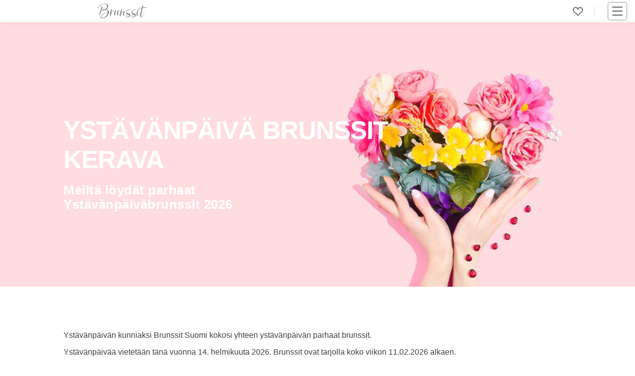

--- FILE ---
content_type: text/html; charset=utf-8
request_url: https://www.brunssit.fi/ystavanpaiva/kerava/
body_size: 5210
content:
<!DOCTYPE html><html lang="fi"><head><meta content="Kerava: Parhaat Ystävänpäivä brunssit, lahjaherkkut ja hyvää ruokaa!" name="description"/><meta content="ystävänpäivä brunssit Kerava" name="keywords"/><meta content="UTF-8" name="charset"/><meta content="width=device-width, initial-scale=1, shrink-to-fit=yes" name="viewport"/><meta content="text/html; charset=UTF-8; IE=edge" http-equiv="X-UA-Compatible"/><meta content="text/html; charset=utf-8" http-equiv="content-type"/><meta content="fi" http-equiv="content-language"/><meta content="fi_FI" property="og:locale"/><meta content="website" property="og:type"/><meta content="Ystävänpäivä 2026 Kerava" property="og:image:alt"/><meta content="image/jpeg" property="og:image:type"/><title>Ystävänpäivä 2026 Kerava</title><meta content="Ystävänpäivä 2026 Kerava" property="og:title"/><meta content="https://www.brunssit.fi/ystavanpaiva/kerava/" property="og:url"/><meta content="Kerava: Parhaat Ystävänpäivä brunssit, lahjaherkkut ja hyvää ruokaa!" property="og:description"/><meta content="https://cdn.ecommaker.com/fs/brn/b-ystavanpaiva0-400.jpg" property="og:image"/><meta content="https://cdn.ecommaker.com/fs/brn/b-ystavanpaiva0-400.jpg" property="og:image:secure_url"/><meta content="400" property="og:image:width"/><meta content="167" property="og:image:height"/><meta content="Brunssit.fi" property="og:site_name"/><meta content="www.brunssit.fi" name="twitter:domain"/><meta content="Ystävänpäivä 2026 Kerava" name="twitter:title"/><meta content="https://www.brunssit.fi/ystavanpaiva/kerava/" name="twitter:url"/><meta content="Kerava: Parhaat Ystävänpäivä brunssit, lahjaherkkut ja hyvää ruokaa!" name="twitter:description"/><meta content="https://cdn.ecommaker.com/fs/brn/b-ystavanpaiva0-400.jpg" name="twitter:image"/><meta content="Ystävänpäivä 2026 Kerava" itemprop="name"/><meta content="https://www.brunssit.fi/ystavanpaiva/kerava/" itemprop="url"/><meta content="Kerava: Parhaat Ystävänpäivä brunssit, lahjaherkkut ja hyvää ruokaa!" itemprop="description"/><meta content="https://cdn.ecommaker.com/fs/brn/b-ystavanpaiva0-400.jpg" itemprop="image"/><meta name="ir-site-verification-token" value="1205760671"/><meta content="f5025fb0dd2271291f3aba3a576c7206" name="verification"/><link href="https://www.brunssit.fi/ystavanpaiva/kerava/" rel="canonical"/><link href="/static/media/icons/brn/favicon.d0a2a1f55c2f.ico" rel="shortcut icon" type="image/png"/><link href="/static/media/icons/brn/favicon-96x96.598af53738db.png" rel="icon" sizes="96x96" type="image/png"/><link href="/static/media/icons/brn/favicon-16x16.67f69dc6e932.png" rel="icon" sizes="16x16" type="image/png"/><link href="/static/media/icons/brn/favicon-32x32.ece927ae0f8a.png" rel="icon" sizes="32x32" type="image/png"/><link href="/media/icons/manifest.json" rel="manifest"/><meta content="#1E1E1E" name="theme-color"/><link href="/static/media/icons/brn/favicon-192x192.279aca04b4df.png" rel="icon" sizes="192x192" type="image/png"/><link href="/static/media/icons/brn/apple-touch-icon-57x57.c12e8e8b787e.png" rel="apple-touch-icon" sizes="57x57"/><link href="/static/media/icons/brn/apple-touch-icon-114x114.b1e13a201036.png" rel="apple-touch-icon" sizes="114x114"/><link href="/static/media/icons/brn/apple-touch-icon-72x72.2cf222216b89.png" rel="apple-touch-icon" sizes="72x72"/><link href="/static/media/icons/brn/apple-touch-icon-144x144.e523013ce5fd.png" rel="apple-touch-icon" sizes="144x144"/><link href="/static/media/icons/brn/apple-touch-icon-60x60.0685fff4367c.png" rel="apple-touch-icon" sizes="60x60"/><link href="/static/media/icons/brn/apple-touch-icon-120x120.628fe4cff9fc.png" rel="apple-touch-icon" sizes="120x120"/><link href="/static/media/icons/brn/apple-touch-icon-76x76.47c276694ed7.png" rel="apple-touch-icon" sizes="76x76"/><link href="/static/media/icons/brn/apple-touch-icon-152x152.e86f2668beeb.png" rel="apple-touch-icon" sizes="152x152"/><link href="/static/media/icons/brn/apple-touch-icon-180x180.9a56cce1cdd8.png" rel="apple-touch-icon" sizes="180x180"/><link href="/static/media/icons/brn/apple-touch-startup-image-1536x2008.0e226762bd2f.png" media="(device-width: 768px) and (device-height: 1024px) and (orientation: portrait) and (-webkit-device-pixel-ratio: 2)" rel="apple-touch-startup-image"/><link href="/static/media/icons/brn/apple-touch-startup-image-1496x2048.d918fb52d458.png" media="(device-width: 768px) and (device-height: 1024px) and (orientation: landscape) and (-webkit-device-pixel-ratio: 2)" rel="apple-touch-startup-image"/><link href="/static/media/icons/brn/apple-touch-startup-image-768x1004.6a613758bc19.png" media="(device-width: 768px) and (device-height: 1024px) and (orientation: portrait) and (-webkit-device-pixel-ratio: 1)" rel="apple-touch-startup-image"/><link href="/static/media/icons/brn/apple-touch-startup-image-748x1024.43dd89e22510.png" media="(device-width: 768px) and (device-height: 1024px) and (orientation: landscape) and (-webkit-device-pixel-ratio: 1)" rel="apple-touch-startup-image"/><link href="/static/media/icons/brn/apple-touch-startup-image-640x1096.30ab28764860.png" media="(device-width: 320px) and (device-height: 568px) and (-webkit-device-pixel-ratio: 2)" rel="apple-touch-startup-image"/><link href="/static/media/icons/brn/apple-touch-startup-image-640x920.4f02c2e6f6c8.png" media="(device-width: 320px) and (device-height: 480px) and (-webkit-device-pixel-ratio: 2)" rel="apple-touch-startup-image"/><link href="/static/media/icons/brn/apple-touch-startup-image-320x460.3722f3d730bb.png" media="(device-width: 320px) and (device-height: 480px) and (-webkit-device-pixel-ratio: 1)" rel="apple-touch-startup-image"/><meta content="#5cb95c" name="msapplication-TileColor"/><meta content="/static/media/icons/brn/mstile-144x144.e523013ce5fd.png" name="msapplication-TileImage"/><link href="/static/css/main_brn.min.338896c53852.css " media="all" rel="stylesheet"/><link as="image" fetchpriority="high" href="https://cdn.ecommaker.com/fs/brn/b-ystavanpaiva0-400.jpg" rel="preload" type="image/jpeg"/><script>
            // var csrf = "r1K3npAGX05gG8GINHLSxahy1cqSho7bRR6pUhDHlczh2GaLWW6UtyPHRqIlylbY";
            var show_pin_gallery = 0;
            var listing_btn_more = 1;
            
                var debug = 0;
            
            
                var project_type = "brn";
            
            
                var project_name = "Brunssit.fi";
            
            
            
                var base_dir = "/static/";
            
            
                var url_r = "https://rec.ecommaker.com/r/";
            
            
                var lang = "fi";
            
            
                var devmob = 0;
            
            
                var devbot = 1;
            
            
            
            
            
            
            
                var currency = "€";
            
            
            
            
            
                var city_list_ajax = 1;
            
            
            
            
            
            
            
            
            
                var js_d = JSON.parse("\u0022/static/js/d.min.cd10cc814580.js\u0022");
            

            
            
            
                var js_subscr = JSON.parse("\u0022/static/js/subscr.min.ff50933c68a9.js\u0022");
            
            

            
            
            
            
            
            
                var round_num = 1;
            
            
            
                var event_slug = "ystavanpaiva";
            
            
                var events_slugs = JSON.parse("[\u0022ystavanpaiva\u0022, \u0022pasiaisbrunssi\u0022, \u0022vappubrunssi\u0022, \u0022aitienpaivabrunssi\u0022, \u0022isanpaivabrunssi\u0022, \u0022joululounas\u002Djoulubrunssi\u0022, \u0022uudenvuoden\u002Dbrunssi\u0022]");
            

            

            
                var timeoutDL = 10;
            
            
                var timeoutQ1 = 100;
            
            
                var timeoutQ2 = 300;
            
            
                var show_magnifier_lightbox = 0;
            
            
                var show_social_share = 1;
            
            
                var show_cookie = 0;
            
            
                var save_cookie = 1;
            
            
                var cookie_consent = 0;
            
            // 
            
                var copyright = 1;
            
            
                var delay_scripts_thirdparties = 1;
            

            
                var js_list0 = JSON.parse("[[\u0022/static/js/deals\u002Dpage.min.dbba73ddb634.js\u0022, 0]]");
            
            
            
            
        </script><script async="" crossorigin="anonymous" src="https://wgt.ecommaker.com/static/js/at.min.js"></script><script async="" data-cookiecategory="analytics" src="https://www.googletagmanager.com/gtag/js?id=G-N2M1W5GMW5" type="text/plain"></script><script data-cookiecategory="analytics" type="text/plain">
                window.dataLayer = window.dataLayer || [];
                function gtag(){dataLayer.push(arguments);}
                gtag('js', new Date());
                gtag('config', 'G-N2M1W5GMW5');
            </script><script data-cookiecategory="analytics" type="text/plain">(function(w,d,s,l,i){w[l]=w[l]||[];w[l].push({'gtm.start':
            new Date().getTime(),event:'gtm.js'});var f=d.getElementsByTagName(s)[0],
            j=d.createElement(s),dl=l!='dataLayer'?'&l='+l:'';j.async=true;j.src=
            'https://www.googletagmanager.com/gtm.js?id='+i+dl;f.parentNode.insertBefore(j,f);
            })(window,document,'script','dataLayer','GTM-NVJXZ3K2');</script><link href="//www.googletagmanager.com" rel="dns-prefetch"/></head><body><div class="site" id="page"><header id="masthead"><div class="fl fl-wrap-const pos-r" style="height: 36px;"><div class="masthead-left fl fl-va" style="top: 50%;transform: translate(0,-50%);"><div class="site-logo"><a href="/" title="Etusivu"><div class="lg lg-f"></div><div class="lg lg-s"></div></a></div><div id="search-city"></div></div><div class="masthead-right fl fl-wrap-const fl-va" style="justify-content: flex-end;"><div class="menu-desk" style="margin-right: 15px;"><ul class="fl fl-wrap ul-n m0"><li class="menu-item m10-lr brr" style="padding-right: 22px;"><div class="fav-top fav-off lk m0" onclick="openFavs();" title="Suosikit"></div><div class="pos-a ztop f-bg-bg f-sh10 f-brr03 f-brw1 f-br-mcl m-6-l p05 d-no" id="menu-fav" style="width: 190px;"><ul class="ul-n m0 p0"></ul></div></li></ul></div><nav id="navbar"><div class="hmb" onclick="nav();"><div class="nav-icon"><div></div></div></div><div class="menu-main-container"><ul class="main-menu sub-menu-hide" id="menu-main"><li class="menu-item menu-item-type-post_type menu-item-object-page"><a href="/">Etusivu</a></li><li class="menu-item menu-item-type-post_type menu-item-object-page"><a href="/blog/">Blogi</a></li><li class="menu-item menu-item-type-post_type menu-item-object-page"><a href="#footer">Ravintoloille</a></li><li class="menu-item menu-item-type-post_type menu-item-object-page"><a href="#footer">Mainostajille</a></li><li class="menu-item menu-item-type-post_type menu-item-object-page"><a href="#footer">Advertise with us</a></li><li class="menu-item menu-item-type-post_type menu-item-object-page"><a href="#footer">Lisää tapahtuma</a></li></ul></div></nav></div></div></header><main role="main"><div class="site-content"><div class="fl fl-wrap"><div class="ol ol-im-h100-mob" style="background-color: var(--mccl);"><img alt="Ystävänpäivä brunssitKerava" class="banr e-fade e-zoom" height="333" src="https://cdn.ecommaker.com/fs/brn/b-ystavanpaiva0-400.jpg" srcset="https://cdn.ecommaker.com/fs/brn/b-ystavanpaiva0-400.jpg 600w, https://cdn.ecommaker.com/fs/brn/b-ystavanpaiva0-800.jpg 1000w, https://cdn.ecommaker.com/fs/brn/b-ystavanpaiva0.jpg 1500w, https://cdn.ecommaker.com/fs/brn/b-ystavanpaiva0-2000.jpg 2000w" width="800"/><div class="ol-t"><div class="e-fade e-zoom"><h1 class="ol-h c-white f-sh-no al m10-t">Ystävänpäivä brunssit<br/>Kerava</h1><p class="ol-p ls05 f-sh-no m0 m10-t p30-r c-white al">Meiltä löydät parhaat<br/>Ystävänpäiväbrunssit 2026</p></div></div></div></div><hr/><div class="w"><div class="fl"><div class="ma mwf"><p class="m0 p10-b">Ystävänpäivän kunniaksi Brunssit Suomi kokosi yhteen ystävänpäivän parhaat brunssit.</p><p class="m0 p10-b">Ystävänpäivää vietetään tänä vuonna 14. helmikuuta 2026. Brunssit ovat tarjolla koko viikon 11.02.2026 alkaen.</p><p class="m0 p10-b">Brunssi on herkullinen ystävänpäivälahja miehelle tai ystävälle, jolla on jo kaikkea on. Keskimäärin Ystävänpäiväbrunssin hinnat alkavat noin 16 eurosta.</p><p class="m0 p10-b">Katso kaikki ystävänpäiväbrunssia tarjoilevat ravintolat ja hemmottele ystäviä ja rakkaita hyvällä ruualla.</p></div></div><hr/><div class="c m10-tb"><div class="wn"><div class="fl"><div class="city-form fl-va"><div class="city-form-select fl m0" id="city-list-event"><div class="im-geo e-swing"></div><p class="m0 p10-lr">kaupunki...</p></div></div><div class="submenu-section"><a class="fs1f b btn btn-sm btn-inv" href="/ystavanpaiva/kerava/" style="line-height: 2em;">Kerava</a></div></div></div></div><hr/><div class="m0 p0 m30-t"><div class="curs-point fl" data-url="/" onclick="btnb(this.getAttribute('data-url'), 0);" title="Brunssit.fi"><div class="ol ol-im-h100-mob f-brrd" style="max-width: 400px;"><div class="ol ol-im-h100-mob" style="background-color: #e2f4fd;"><img alt="Brunssit.fi" class="lzy banr e-fade e-zoom hide" data-src="https://cdn.ecommaker.com/fs/brn/event-offer-270.jpg" data-srcset="https://cdn.ecommaker.com/fs/brn/event-offer-270.jpg 600w, https://cdn.ecommaker.com/fs/brn/event-offer.jpg 1000w" height="333" src="data:image/svg+xml;utf8,&lt;svg xmlns='http://www.w3.org/2000/svg' class='' width='400' height='333' viewBox='0 0 400 333'&gt;&lt;rect style='fill: rgb(230, 238, 255);' width='400' height='333'&gt;&lt;/rect&gt;&lt;/svg&gt;" width="400"/><noscript><img alt="Brunssit.fi" class="banr" height="333" src="https://cdn.ecommaker.com/fs/brn/event-offer-270.jpg" width="400"/></noscript></div><div class="ol-t"></div></div></div></div><hr/></div><hr/><div id="subscr"></div><hr/><div class="m30-tb"><div id="breadcrumbs"><div class="fl"><a href="/">Etusivu</a><p class="m0 p10-lr">&gt;</p><a href="/ystavanpaiva/">Ystävänpäiväbrunssit</a><p class="m0 p10-lr">&gt;</p><a href="/ystavanpaiva/kerava/">Kerava</a></div></div></div><div class="w"><div id="deals"></div></div></div></main><footer role="contentinfo"><div class="ft" id="footer"><div class="ma ft-min"><ul class="ul-n p10-tb p30-lr"><li class="ma p10"><p class="u b">Info</p><p class="m0 m10-t" style="max-width: 210px;">Brunssit.fi on Suomen suurin sivusto, joka kerää parhaat brunssit ja brunssipaikat.</p></li><li class="ma p10"><p class="u b">Suosittuja hakuja</p><ul class="ul-n m0 m10-t"><li><a href="/helsinki/" title="Brunssi Helsinki">Brunssi Helsinki</a></li><li><a href="/tampere/" title="Brunssi Tampere">Brunssi Tampere</a></li><li><a href="/turku/" title="Brunssi Turku">Brunssi Turku</a></li><li><a href="/oulu/" title="Brunssit Oulu">Brunssit Oulu</a></li></ul></li><li class="ma p10"><p class="u b">Erikoisbrunssit</p><ul class="ul-n m0 m10-t"><li><a href="/joululounas-joulubrunssi/" title="Joulu">Joulu 2026</a></li><li><a href="/uudenvuoden-brunssi/" title="Uusivuosi">Uusivuosi 2026/2027</a></li><li><a href="/ystavanpaiva/" title="Ystävänpäivä">Ystävänpäivä</a></li><li><a href="/pasiaisbrunssi/" title="Pääsiäisbrunssit">Pääsiäisbrunssit</a></li><li><a href="/vappubrunssi/" title="Vappubrunssit">Vappubrunssit</a></li><li><a href="/aitienpaivabrunssi/" title="Äitienpäiväbrunssit">Äitienpäiväbrunssit</a></li><li><a href="/isanpaivabrunssi/" title="Isänpäiväbrunssit">Isänpäiväbrunssit</a></li></ul></li><li class="ma p10"><p class="u b">Ravintoloille</p><ul class="ul-n m0 m10-t"><li><a href="https://contact.brunssit.fi/contact-us-restaurant/" rel="nofollow" target="_blank" title="Rekisteröi ravintola">Liity jäseneksi</a></li><li><a href="https://contact.brunssit.fi/mainosta-erikoisbrunssi/" rel="nofollow" target="_blank" title="Lisää tapahtuma">Lisää tapahtuma</a></li></ul></li><li class="ma p10"><p class="u b">Muut</p><ul class="ul-n m0 m10-t"><li><a href="/blog/" title="Blogi">Blogi</a></li><li><a href="/blog/suomen-paras-brunssi/" title="Blog: Suomen Paras Brunssi 2026">Suomen Paras Brunssi 2026</a></li><li><a href="/blog/helsingin-paras-brunssi/" title="Blog: Helsingin Paras Brunssi 2026">Helsingin Paras Brunssi 2026</a></li><li><a href="https://contact.brunssit.fi/contact-us-advertise/" rel="nofollow" target="_blank" title="Mainosta">Mainosta</a></li><li><a href="https://contact.brunssit.fi/contact-us-advertise/en/" rel="nofollow" target="_blank" title="Advertise with us">Advertise with us</a></li><li><a href="/places/" title="Kaikki lounaat">Kaikki brunssit</a></li><li><p class="fs1 i m0 m10-t" style="max-width: 210px;padding-left: 5px;">Saattaa sisältää mainoslinkkejä, jotka on merkitty *-merkillä.</p></li></ul></li></ul></div></div><div class="ft-n"><div class="fl fl-wrap c"><div class="cr"><p>© 2026 Brunssit.fi. Kaikki oikeudet pidätetään.</p></div><ul><li class="widget_text widget widget_custom_html" id="custom_html-3"><div class="textwidget custom-html-widget"><ul class="fl fl-wrap"><li><a href="/terms-and-conditions/" title="Käyttöehdot">Käyttöehdot</a></li><li><a href="/privacy-policy/" title="Tietosuojaseloste">Tietosuojaseloste</a></li><li><a href="/disclaimer/" id="disclaimer" title="Vastuuvapauslauseke">Vastuuvapauslauseke</a></li></ul></div></li></ul><div class="sc"><ul><li class="widget_text widget widget_custom_html" id="custom_html-2"><div class="textwidget custom-html-widget"></div></li></ul></div><div class="tgl"><input id="tgl" name="tgl-theme" type="checkbox"/><label class="tgl-l" for="tgl" style="text-indent: 0;" title="Light/Dark Mode"><p class="no-us" style="position: absolute;bottom: 0;right: 30px;width: 23px;height: 23px;">🌜</p><p class="no-us" style="position: absolute;bottom: 0;right: 2px;width: 23px;height: 23px;">🌞</p></label></div></div></div></footer><div id="ftfx"><div class="fx fx-b fx-lr fx-a" id="ftfxb" style="z-index: 10000000000;"><div class="p10-tb f-bg-bg fx-sh d-no" id="coo"><div class="w fl fl-wrap"><p class="ma-f fs08f">Brunssit.fi käyttää evästeitä. Kun vierailet brunssit.fi:ssä, evästeitä tallentuu tietokoneellesi. Evästeitä käytetään tarjotaksemme sinulle paremman käyttäjäkokemuksen. <a class="fs08f" href="/privacy-policy/" rel="nofollow">Lisätietoja evästeistä.</a></p><form class="m0 p0 m30-lr f-bg-bg f-br-bg" method="post" onsubmit="cooA(); saveCookie(true); return false;"><input name="csrfmiddlewaretoken" type="hidden" value="VPMjgnovbiMEo3IqtA6groCJ4ydhYgGvlF8FNfrwzugFKBctCPrinMaSUMvKfdKi"/><button class="btn-sq m0" name="subscr" type="submit">Hyväksy</button></form></div></div></div></div><div id="citylist"></div><div id="citylistevent"></div></div><script src="/static/js/d_fi.min.11046dcfdbbf.js"></script><script src="/static/js/main.min.e5261426e59c.js"></script></body></html>

--- FILE ---
content_type: text/html; charset=utf-8
request_url: https://www.brunssit.fi/ajax/?action=rq&f=cf&brinf=0,Linux%20x86_64,en-US@posix,1280,720,Mozilla,Netscape,Gecko,false,-,-
body_size: 55
content:
{"cf": "kCNj6f7Wua3YbmgotzSZDeg1licOOqSWhDqoNpVDhFCitzyzkEXfHUvb33GlkF8k"}

--- FILE ---
content_type: text/javascript; charset="utf-8"
request_url: https://www.brunssit.fi/static/js/main.min.e5261426e59c.js
body_size: 6014
content:
function rounder(x,y){return Math.round(x*Math.pow(10,y))/Math.pow(10,y)}var un="undefined",COO,jbotShowFromTop=!1;if(typeof funcD==un)var funcD={};if(typeof timeoutDL==un)var timeoutDL=2e3;if(typeof timeoutQ1==un)var timeoutQ1=1e3;if(typeof timeoutQ2==un)var timeoutQ2=5e3;function bxShow(){}function dC(t){return document.createElement(t)}function dCNS(t,e){return document.createElementNS(t,e)}function dQ(t){return document.querySelectorAll(t)}function dQs(t){return document.querySelector(t)}if(void 0===String.prototype.trim&&(String.prototype.trim=function(){return String(this).replace(/^\s+|\s+$/g,"")}),typeof url_r==un)var url_r="https://rec.ecommaker.com/";class s_ajax_class{constructor(){this.ajaxurl="/ajax/",this.ajaxurl_r=url_r}}if(typeof s_ajax_obj==un)var s_ajax_obj=new s_ajax_class;function setRequest(o,callback,url_ajax=null){url_ajax="rec"===url_ajax?s_ajax_obj.ajaxurl_r:s_ajax_obj.ajaxurl;var xhr=new XMLHttpRequest;xhr.onreadystatechange=function(){if(xhr.readyState===XMLHttpRequest.DONE){const status=xhr.status;if((0===status||status>=200&&status<400)&&xhr.responseText){var t=JSON.parse(xhr.responseText);typeof callback==un?procResp(o[1],t):callback(t)}}},xhr.onerror=function(){console.log("Network Error - website may not work")};var urlPost=url_ajax+"?action=rq&f="+o[2];xhr.open(o[0],urlPost,!0);var csrftoken=getCookie("csrftoken",0);xhr.setRequestHeader("X-CSRFToken",csrftoken);var formData=new FormData;if("POST"==o[0]&&typeof o[4]!=un&&o[4]&&formData.append("form_data",JSON.stringify(o[4])),typeof o[3]!=un){for(var files=o[3],file,i=0;i<files.length;i++)file=files[i],formData.append("files",file,file.name);xhr.upload.addEventListener("progress",(function(e){if("function"==typeof showProgressBar){var p=parseInt(e.loaded/e.total*100,0);showProgressBar(p)}})),xhr.upload.addEventListener("load",(function(e){typeof callback==un&&procResp(o[1],[!0,""])}))}try{"POST"==o[0]?xhr.send(formData):xhr.send()}catch(err){console.log("Request failed - probably because of private mode...")}}function procResp(k,p){if(k in funcD){var s=funcD[k];const f=()=>eval(s);f(p)}}function isEmpty(obj){return 0===Object.keys(obj).length}function setCookie(name,value,days=null){var val=JSON.stringify(value),d=new Date;days?d.setTime(d.getTime()+864e5*days):d.setTime(d.getTime()+63072e6),document.cookie=name+"="+val+";path=/;expires="+d.toGMTString()+"; SameSite=Lax;"}function getCookie(name,parse){var v=null;if(document.cookie&&""!==document.cookie){for(var cookies=document.cookie.split(";"),i=0;i<cookies.length;i++){var cookie=cookies[i].trim();if(cookie.substring(0,name.length+1)===name+"="){v=decodeURIComponent(cookie.substring(name.length+1));break}}parse&&v&&(v=JSON.parse(v))}return v}function delCookie(name){setCookie(name,"",-1)}function setLS(name,value,days=null){if(typeof localStorage!=un){var val=JSON.stringify(value);localStorage.setItem(name,val)}else setCookie(name,value,days)}function getLS(name,parse){if(typeof localStorage!=un){var v=localStorage.getItem(name);return parse&&(v=JSON.parse(v)),v}return getCookie(name,parse)}function delLS(name){typeof localStorage!=un?localStorage.removeItem(name):setCookie(name,"",-1)}var mainMenuSticky_mobile=!1,menuIcon=!1;function nav_init(){var x=dQs("#menu-main");x&&x.classList.add("sub-menu-hide")}function nav(){var x=dQs("#menu-main");x&&(x.classList.contains("sub-menu-hide")?x.classList.remove("sub-menu-hide"):x.classList.add("sub-menu-hide"))}function addClassList(c,a){for(var l=a.split(" "),i=0;i<l.length;i++)c.add(l[i]);return c}function setDly(){setTimeout((function(){dly(),setTimeout((function(){dlyTO()}),0)}),0)}function dly(){for(var im=dQ(".dly"),i=0;i<im.length;i++)imReOrd(im[i],"dly")}function dlyTO(){for(var im=dQ(".dly"),i=0;i<im.length;i++){var tg=im[i];tg.classList.contains("dly")&&tg.classList.remove("dly"),imTO(tg)}}function imRmDots(im){var dots=im.querySelectorAll(".dots");if(dots)for(var i=0;i<dots.length;i++)dots[i].parentNode.removeChild(dots[i])}if(typeof initResize==un){const initResize=()=>{}}function imReOrd(tg,t){var tgn=tg.tagName,src;if("IMG"==tgn)(src=tg.getAttribute("data-src"))&&tg.setAttribute("src",src),(src=tg.getAttribute("data-srcset"))&&tg.setAttribute("srcset",src);else if("VIDEO"==tgn){var ptag=tg.getElementsByTagName("source");if(ptag)for(var j=0;j<ptag.length;j++){var src;(src=ptag[j].getAttribute("data-src"))&&ptag[j].setAttribute("src",src)}}else if("DIV"==tgn||"SPAN"==tgn){var cls=tg.getAttribute("data-cls");if(cls&&(tg.classList=addClassList(tg.classList,cls)),tg.classList.contains("im-cmp")){ptag=tg.getElementsByTagName("img");for(var j=0;j<ptag.length;j++){var src;(src=ptag[j].getAttribute("data-src"))&&ptag[j].setAttribute("src",src)}setTimeout((function(){initResize()}),1e3)}}return tg.classList.contains("d-no")&&tg.classList.remove("d-no"),tg.classList.contains("lzy")&&tg.classList.remove("lzy"),imRmDots(tg.parentNode),"lzy"==t&&setTimeout((function(){imTO(tg)}),500),tg}function imTO(tg){tg.classList.contains("hide")&&tg.classList.remove("hide"),tg.classList.contains("show")||tg.classList.add("show")}function trans(){document.documentElement.classList.add("transition"),window.setTimeout(()=>{document.documentElement.classList.remove("transition")},1e3)}var tgl_chbx=dQs("input[id=tgl]");if(tgl_chbx){tgl_chbx.addEventListener("change",(function(){this.checked?(trans(),document.documentElement.setAttribute("data-theme","dark"),document.body.classList.add("c_darkmode")):(trans(),document.documentElement.setAttribute("data-theme","light"),document.body.classList.remove("c_darkmode")),setLS("s-theme",this.checked,30)}));var tgl_chbx_cookie=getLS("s-theme",1);!0===tgl_chbx_cookie||!1===tgl_chbx_cookie?(!0===tgl_chbx_cookie&&(tgl_chbx.checked=1),!1===tgl_chbx_cookie&&(tgl_chbx.checked=0),tgl_chbx.checked?(document.documentElement.setAttribute("data-theme","dark"),document.body.classList.add("c_darkmode")):(document.documentElement.setAttribute("data-theme","light"),document.body.classList.remove("c_darkmode")),trans()):window.matchMedia&&window.matchMedia("(prefers-color-scheme: dark)").matches?(tgl_chbx.checked=1,document.body.classList.add("c_darkmode")):(tgl_chbx.checked=0,document.body.classList.remove("c_darkmode"))}function tgl_check(e){var ei=e.querySelector("input");1==ei.checked?ei.checked=0:ei.checked=1}function getWPVer(){var t=dQs("[name='generator']");return t?t.content.replace("WordPress ",""):""}function mkCSS(url,id,hd,uPL,wpV){var t=dC("link"),v=wpV?"?ver="+wpV:"";t.rel="stylesheet",t.id=id,t.href=window.location.origin+uPL+url+v,t.media="all",hd.appendChild(t)}function mkJS(url,bd,uPL,wpV){var t=dC("script"),v=wpV?"?ver="+wpV:"";t.src=window.location.origin+uPL+url+v,bd.appendChild(t)}function mkJSoutside(url,bd,crOrig){var t=dC("script");t.src=url,t.setAttribute("crossorigin",crOrig),bd.appendChild(t)}function delayLoader(){var wpV=getWPVer(),uPL="",uTH="",hd=dQs("head"),bd=dQs("body"),subscr,contact;function q1(){try{var e,e,n,nl;if(typeof js_d!=un&&mkJS(js_d,bd,"",wpV),typeof js_list0!=un)for(var i in js_list0)e=js_list0[i],setTimeout((function(e){mkJS(e,bd,"",wpV)}),e[1],e[0]);if(typeof css_list0!=un)for(var i in css_list0)e=css_list0[i],setTimeout((function(e){n=e.split("/"),mkCSS(e,nl=(nl=n[n.length-1]).replace(/[.]/g,"_"),hd,"",wpV)}),e[1],e[0])}catch{setTimeout((function(){q1()}),5e3)}}function q2(){try{var e,e,n,nl;if(dQs(".lb-box")&&(typeof js_lb_box!=un&&mkJS(js_lb_box,bd,"",wpV),typeof css_lb_box!=un&&mkCSS(css_lb_box,"id",hd,"",wpV)),typeof js_list1!=un)for(var i in js_list1)e=js_list1[i],setTimeout((function(e){mkJS(e,bd,"",wpV)}),e[1],e[0]);if(typeof css_list1!=un)for(var i in css_list1)e=css_list1[i],setTimeout((function(e){n=e.split("/"),mkCSS(e,nl=(nl=n[n.length-1]).replace(/[.]/g,"_"),hd,"",wpV)}),e[1],e[0])}catch{setTimeout((function(){q2()}),5e3)}}dQs("#subscr")&&typeof js_subscr!=un&&mkJS(js_subscr,bd,"",wpV),dQs("#contact")&&typeof js_contact!=un&&mkJS(js_contact,bd,"",wpV),setTimeout((function(){q1()}),timeoutQ1),setTimeout((function(){q2()}),timeoutQ2)}function strTitle(t){return t.charAt(0).toUpperCase()+t.slice(1)}var rndNum=[];function showCompOnMapPop(){}function showFavCity(){}if(typeof city_list_ajax==un)var city_list_ajax;if(typeof curCity==un)var curCity;if(typeof curCityUrl==un)var curCityUrl;function setTopMenuCityList(){if(typeof curCityUrl!=un)if(city_list_ajax){var formCity;(formCity=dQs("#city-list-top")).innerHTML="";var p=dC("p");p.setAttribute("class","m0 m10-lr p10-lr"),p.innerText=curCity,formCity.appendChild(p)}else{var formCity;(formCity=dQs(".city-form-select select")).value=curCityUrl;for(var s=formCity.querySelectorAll("option[value='"+curCityUrl+"']"),i=0;i<s.length;i++)s[i].addEventListener("click",(function(){location.assign(curCityUrl)}),!1)}}function getImNum(){if("number"==typeof imdef_maxnum){if(0==rndNum.length)for(var i=0;i<imdef_maxnum;i++)rndNum.push(i);return rndNum.pop()}}function dotsGet(c){var td,sg,cr;return(td=dC("div")).setAttribute("class","c"),(cr=dC("circle")).setAttribute("cx",10),cr.setAttribute("cy",10),cr.setAttribute("r",9),(sg=dC("svg")).setAttribute("width","20"),sg.setAttribute("height","20"),sg.setAttribute("class","svg-icon infty0"),c&&sg.setAttribute("style","fill: "+c+";"),sg.appendChild(cr),td.appendChild(sg),(cr=dC("circle")).setAttribute("cx",10),cr.setAttribute("cy",10),cr.setAttribute("r",9),(sg=dC("svg")).setAttribute("width","20"),sg.setAttribute("height","20"),sg.setAttribute("class","svg-icon infty1"),c&&sg.setAttribute("style","fill: "+c+";"),sg.appendChild(cr),td.appendChild(sg),(cr=dC("circle")).setAttribute("cx",10),cr.setAttribute("cy",10),cr.setAttribute("r",9),(sg=dC("svg")).setAttribute("width","20"),sg.setAttribute("height","20"),sg.setAttribute("class","svg-icon infty2"),c&&sg.setAttribute("style","fill: "+c+";"),sg.appendChild(cr),td.appendChild(sg),td}setTopMenuCityList();var favD=getLS("s-favs",{});favD||(favD={});var tmSvgHrt=dQs(".menu-desk div.fav-top"),flSvgHrt=dQs(".fav-sch"),tsmFavs=dQs("#menu-fav"),tsmFavsUl=dQs("#menu-fav ul"),filterFavSet=0,city_cl,city_pl,city_event_cl,city_event_pl,city_tn;function addFavToMenus(){if(typeof txtDict!=un){var ms,cid,v;if(ms=dQ(".mi"))for(var i=0;i<ms.length;i++)corrMenuFav(cid=(v=ms[i]).getAttribute("data-cid"));if((ms=dQs("#comp-data div.fav-comp"))&&((cid=ms.getAttribute("data-cid"))in favD?(fillFav(ms),ms.parentElement.setAttribute("title",strTitle(txtDict.remove_fr_favorites))):(purgeFav(ms),ms.parentElement.setAttribute("title",strTitle(txtDict.add_to_favorites)))),ms=dQ("#menu-fav li p[class*='lk']"))for(var i=0;i<ms.length;i++)(v=ms[i]).setAttribute("title",strTitle(txtDict.remove_fr_favorites))}else setTimeout(addFavToMenus,500)}if(typeof compD==un)var compD={};function prepFavData(cid){var v=compD[cid],d={};return v&&(d.name=v.name,d.cityurl=v.cityurl,d.url=v.url_loc),d}function clickFav(v){if(v){var cid=v.getAttribute("data-cid"),cdata;if(cid&&compD){if(cid in favD)v.setAttribute("title",strTitle(txtDict.add_to_favorites)),removeFav(cid),purgeFav(v),unsetTopMenuIcon();else{if(v.setAttribute("title",strTitle(txtDict.remove_fr_favorites)),fillFav(v),!(cdata=prepFavData(cid)))return;favD[cid]=cdata,setLS("s-favs",favD),setTopMenuIcon()}makeFavsMenu()}}}function removeFav(cid){cid&&cid in favD&&(delete favD[cid],isEmpty(favD)?setLS("s-favs",{}):setLS("s-favs",favD))}function fillFav(e){e.classList.remove("fav-off"),e.classList.add("fav-on")}function purgeFav(e){e.classList.add("fav-off"),e.classList.remove("fav-on")}function setTopMenuIcon(){tmSvgHrt&&(isFavsEmpty(favD)||(tmSvgHrt.classList.remove("fav-off"),tmSvgHrt.classList.add("fav-on")))}function unsetTopMenuIcon(){tmSvgHrt&&isFavsEmpty(favD)&&(tmSvgHrt.classList.add("fav-off"),tmSvgHrt.classList.remove("fav-on"))}function setFilterMenuIcon(){flSvgHrt&&!isEmpty(favD)&&(isFavsEmpty(favD)||(flSvgHrt.classList.remove("fav-off"),flSvgHrt.classList.add("fav-on")))}function unsetFilterMenuIcon(){flSvgHrt&&(isFavsEmpty(favD)||(flSvgHrt.classList.add("fav-off"),flSvgHrt.classList.remove("fav-on")))}if(typeof filterFav==un){const filterFav=()=>{}}function openFavs0(){isFavsEmpty(favD)||(window.location.pathname==curCityUrl?filterFav():(setLS("s-fav-onload",1),window.location.assign(curCityUrl)))}function openFavs(v){tsmFavs.classList.contains("d-no")?tsmFavs.classList.remove("d-no"):tsmFavs.classList.add("d-no")}function makeFavsMenu(){if(tsmFavsUl){var v,cid,li,a,p;tsmFavsUl.innerHTML="";var li0=dC("li");li0.className="fl fl-wrap-const";var a0=dC("a");a0.className="a-n fs1f f-of",a0.style="max-width: 155px; margin-top: 2px;",a0.href="",a0.innerText="";var p0=dC("p");if(p0.className="m0 m10-l",p0.innerText="x",isFavsEmpty(favD))(li=li0.cloneNode()).innerText="-",tsmFavsUl.appendChild(li);else{var favName={};for(var fcid in favD)(v=favD[fcid]).cityurl==curCityUrl&&(favName[v.name]=[fcid,v]);var keys=Object.keys(favName);keys.sort(),keys.length>8&&(tsmFavsUl.style="max-height: 300px; overflow-y: scroll;");for(var i=0;i<keys.length;i++){var key,vN=favName[keys[i]];cid=vN[0],v=vN[1],(li=li0.cloneNode()).className="fl fl-wrap-const m10-tb",(a=a0.cloneNode()).class="a-n f-of",a.style="width: 155px; margin-top: 2px;",a.href=v.url,a.target="_blank",a.innerText=v.name,a.setAttribute("data-cid",cid),a.addEventListener("mouseover",showFavCity,!1),li.appendChild(a),(p=p0.cloneNode()).className="lk a-n m0",p.innerText="x",p.title="remove",p.setAttribute("data-cid",cid),p.addEventListener("click",e=>{removeFavsMenu(e.target.getAttribute("data-cid"))}),li.appendChild(p),tsmFavsUl.appendChild(li)}}}}function removeFavsMenu(cid){corrCompFav(),removeFav(cid),unsetTopMenuIcon(),makeFavsMenu(),corrMenuFav(cid)}function corrMenuFav(cid){var v=dQs("div[class='mi'][data-cid='"+cid+"'] div[class*='miifh']");v&&(cid in favD?(fillFav(v),v.setAttribute("title",strTitle(txtDict.remove_fr_favorites))):(purgeFav(v),v.setAttribute("title",strTitle(txtDict.add_to_favorites))))}function corrCompFav(){var v=dQs("#comp-data div.fav-comp");v&&clickFav(v)}function openListFavs(v){var l=v.target.parentElement.querySelectorAll("#menu-fav ul li").length;v&&tsmFavs&&l&&tsmFavs.classList.remove("d-no")}function closeListFavs(v){v&&tsmFavs&&tsmFavs.classList.add("d-no")}function initFavs(){setTimeout(addFavToMenus,1e3),setTopMenuIcon(),unsetTopMenuIcon(),makeFavsMenu()}function isFavsEmpty(favD){if(isEmpty(favD)||typeof curCityUrl==un)return!0;for(var cid in favD){var v;if(favD[cid].cityurl==curCityUrl)return!1}return!0}function initAdds(){dQs("#city-list-all")&&setRequest(["GET","ib","ib"],resInitAdds)}function resInitAdds(e){if(-1!=e){var ci=e.ci;if(Object.keys(ci).length>0)if(drawCityTop(ci),"/"==window.location.pathname)var a=1;else setTopMenuCityList()}}function drawCityTop(cl){var e,o,u,og=dQs("#city-list-all");if(og)for(var l in cl)for(var c in cl[l])e=cl[l][c],o=dC("option"),u=e.url,typeof event_slug!=un&&(u="/"+event_slug+u),o.value=u,o.innerHTML=e.name,og.appendChild(o)}function initCitytop(){var c=getLS("s-citytopmenu",1);if(c){var e=dQs(".city-form-select select");if(e&&"0"!=e.getAttribute("data-recent"))if(typeof txtDict!=un){var og,op;for(var ci in og=e.querySelectorAll("optgroup")[0],c)fixCitytop(ci)||((op=dC("option")).innerText=c[ci],op.value=ci,og.appendChild(op));setTopMenuCityList()}else setTimeout(initCitytop,500)}}function fixCitytop(e){var r;r=typeof events_slugs!=un&&events_slugs.length?events_slugs:["joululounas","uudenvuoden-lounas","ystavanpaiva","pasiaislounas","vappulounas","aitienpaivalounas","isanpaivalounas","joululounas-joulubrunssi","uudenvuoden-brunssi","ystavanpaiva","pasiaisbrunssi","vappubrunssi","aitienpaivabrunssi","isanpaivabrunssi","julbord","nyar","alla-hjartans-dag","pask","mors-dag-brunch","valborg","midsommarbrunch","nationaldagen","fars-dag-brunch"];var ul,u=e.split("/")[1];if(-1==r.indexOf(u))return 0;var c=getLS("s-citytopmenu",1);return delete c[e],setLS("s-citytopmenu",c),1}function chCityTop(e){var o=e.options[e.selectedIndex],ov=o.value,c=getLS("s-citytopmenu",1);c||(c={}),!c||ov in c||(c[ov]=o.innerText,setLS("s-citytopmenu",c)),location.assign(ov)}function chCityTopAjax(e){var ov=e[0],o=e[1],c=getLS("s-citytopmenu",1);c||(c={}),!c||ov in c||(c[ov]=o,setLS("s-citytopmenu",c)),location.assign(ov)}function cityListTopEventsAdd(){var fs=dQs("#city-list-top");fs?fs.addEventListener("click",getCityListFormPage):(fs=dQs("#city-list-event"))&&fs.addEventListener("click",getCityListFormEvent)}function getCityListFormPage(){getCityListForm("page")}function getCityListFormEvent(){getCityListForm("event")}initFavs(),setTimeout((function(){initAdds()}),3e3),typeof city_list_ajax!=un&&city_list_ajax?cityListTopEventsAdd():initCitytop();var city_filter="";function getCityListForm(e){if(city_cl){var p=-1;"page"===e?p={cl:city_cl,pl:city_pl,t:e}:"event"===e&&(p={cl:city_event_cl,pl:city_event_pl,t:e}),respCityListForm(p)}else typeof event_slug!=un&&event_slug?setRequest(["GET","cl","cl&t="+e+"&es="+event_slug],respCityListForm):setRequest(["GET","cl","cl&t="+e],respCityListForm)}function respCityListForm(p){if(-1!=p){window.scrollTo({top:0,behavior:"smooth"});var cl=p.cl,pl=p.pl,t=p.t;city_tn="citylist","page"===t?(city_tn="citylist",city_cl||(city_cl=cl),city_pl||(city_pl=pl)):"event"===t&&(city_tn="citylistevent",city_event_cl||(city_event_cl=cl),city_event_pl||(city_event_pl=pl)),(city_cl||city_event_pl)&&(cityListFormBase(t),cityListFormDraw(t))}}function cityListFormBase(t){var fs=dQs("#"+city_tn),d0,d1,d2,d3,d5,h2,h3,h3e,sp,inp;fs&&(fs.innerHTML="",(d0=dC("div")).setAttribute("class","popup pos-a"),d0.setAttribute("style","top: 0px;"),(d1=dC("div")).setAttribute("class","bx p10 ma m30-t"),d1.setAttribute("style","max-width: 800px;"),(d2=dC("div")).setAttribute("class","wn c ma"),(d3=dC("div")).setAttribute("class","ar m10-r"),(sp=dC("span")).setAttribute("class","btn btn-sm btn-sq btn-inv m0 p10"),sp.innerText="x",sp.addEventListener("click",()=>{dQs("#"+city_tn).innerHTML=""}),d3.appendChild(sp),d2.appendChild(d3),(h2=dC("h2")).setAttribute("class","m10-t m30-b"),h2.innerText=txtDict.city_list_title,d2.appendChild(h2),(h3=dC("h3")).setAttribute("class","fs1 c m30-t"),(d3=dC("div")).setAttribute("class","gr ma"),d3.setAttribute("style","max-width: 300px;"),(h3e=h3.cloneNode(!0)).innerText=txtDict.city_list_search,d3.appendChild(h3e),(inp=dC("input")).setAttribute("id","citylist-input"),inp.setAttribute("tabindex",1),inp.setAttribute("class","m0 m10-b al"),inp.setAttribute("data-page",t),inp.addEventListener("input",(function(e){city_filter=e.target.value,cityListFormDraw(e.target.getAttribute("data-page"))})),d3.appendChild(inp),d2.appendChild(d3),(d3=dC("div")).setAttribute("id","citylist-btn"),d3.setAttribute("class","gr ma"),d3.setAttribute("style","max-width: 300px;"),d2.appendChild(d3),d1.appendChild(d2),d0.appendChild(d1),fs.appendChild(d0),(d5=dC("div")).setAttribute("class","bg-mute"),fs.appendChild(d5),(inp=dQs("#citylist-input")).focus(),document.onkeydown=function(e){var evt=e||window.event,isEscape=!1,f;(isEscape="key"in evt?"Escape"===evt.key||"Esc"===evt.key:27===evt.keyCode)&&(dQs("#"+city_tn).innerHTML="",city_filter="",document.onkeydown=null)})}function cityListFormDraw(e){var d3=dQs("#citylist-btn");if(d3){var rl,pl,cl,d4,d5,h3,h3e,sp,l,c,ti;if("page"===e)rl=getLS("s-citytopmenu",1),pl=city_pl,cl=city_cl;else{if("event"!==e)return;pl=city_event_pl,cl=city_event_cl}if(d3.innerHTML="",ti=2,(h3=dC("h3")).setAttribute("class","fs1 c m30-t"),(d4=dC("div")).setAttribute("class","btn-simple m0 m10-b al p10"),rl&&!city_filter)for(var r in(h3e=h3.cloneNode(!0)).innerText=txtDict.city_list_recent,d3.appendChild(h3e),rl)(d5=d4.cloneNode(!0)).setAttribute("tabindex",ti++),d5.setAttribute("data-url",r),["click","keypress"].forEach(event=>d5.addEventListener(event,cityListEventRecent)),(sp=dC("span")).innerText=rl[r],sp.setAttribute("class","b"),d5.appendChild(sp),d3.appendChild(d5);if(pl&&!city_filter){if((h3e=h3.cloneNode(!0)).innerText=txtDict.popular,d3.appendChild(h3e),debug||window.location.hostname.includes("ecommaker.com")){var nfound=0,nfound_url=null,nfound_name=null;for(var r in cl){l=cl[r];for(var i=0;i<l.length;i++){if(c=l[i],nfound){nfound_url=c.url,nfound_name=c.name;break}window.location.pathname===c.url&&(nfound=1)}if(nfound_url)break}nfound_url&&((d5=d4.cloneNode(!0)).setAttribute("tabindex",ti++),d5.setAttribute("data-url",nfound_url),d5.setAttribute("data-name",nfound_name),["click","keypress"].forEach(event=>d5.addEventListener(event,cityListEventOther)),(sp=dC("span")).innerText=nfound_name,sp.setAttribute("class","b"),d5.appendChild(sp),d3.appendChild(d5))}for(var r in pl)(d5=d4.cloneNode(!0)).setAttribute("tabindex",ti++),d5.setAttribute("data-url",pl[r]),d5.setAttribute("data-name",r),["click","keypress"].forEach(event=>d5.addEventListener(event,cityListEventOther)),(sp=dC("span")).innerText=r,sp.setAttribute("class","b"),d5.appendChild(sp),d3.appendChild(d5)}for(var r in(h3e=h3.cloneNode(!0)).innerText=txtDict.city_list_all,d3.appendChild(h3e),cl){l=cl[r];for(var i=0;i<l.length;i++)c=l[i],city_filter&&-1==c.name.toLowerCase().indexOf(city_filter.toLowerCase())||((d5=d4.cloneNode(!0)).setAttribute("tabindex",ti++),d5.setAttribute("data-url",c.url),d5.setAttribute("data-name",c.name),["click","keypress"].forEach(event=>d5.addEventListener(event,cityListEventOther)),(sp=dC("span")).innerText=c.name,sp.setAttribute("class","b"),d5.appendChild(sp),c.name.toLowerCase()===city_filter.toLowerCase().trim()?(d3.insertBefore(d5,d3.firstChild),d5.setAttribute("tabindex",1)):d3.appendChild(d5))}}}if(typeof btnl==un){const btnl=(a,b)=>{}}function cityListEventRecent(e){var url=e.target.getAttribute("data-url");url||(url=e.target.parentElement.getAttribute("data-url")),btnl(url,0)}function cityListEventOther(e){var url=e.target.getAttribute("data-url"),name=e.target.getAttribute("data-name");url&&name||(url=e.target.parentElement.getAttribute("data-url"),name=e.target.parentElement.getAttribute("data-name")),chCityTopAjax([url,name])}if(typeof lzy==un){const lzy=()=>{}}function showCompMapPrev(e){var t;e.querySelector("img").classList.remove("d-no"),lzy()}function showCompMapPrevClose(e){var t;e.querySelector("img").classList.add("d-no")}function scripts_init(){typeof delay_scripts_thirdparties!=un&&delay_scripts_thirdparties&&(document.addEventListener("scroll",initSriptsEvent),document.addEventListener("mousemove",initSriptsEvent),document.addEventListener("touchstart",initSriptsEvent),setTimeout(initSripts,8e3))}function initSriptsEvent(e){e.currentTarget.removeEventListener(e.type,initSriptsEvent),initSripts()}var initSriptsDone=!1;function initSripts(){if(initSriptsDone)return!1;initSriptsDone=!0;var cs=["analytics","targeting"],st,t,h;h=dQs("head");for(var c=0;c<cs.length;c++){st=dQ("script[data-cookiecategory='"+cs[c]+"']");for(var i=0;i<st.length;i++)(t=st[i]).type="text/javascript",h.appendChild(t)}}function contLoaded(){scripts_init(),nav_init(),setDly(),setTimeout((function(){delayLoader()}),timeoutDL),delCookie("s-fav-onload"),delLS("temp_city_search_c"),delLS("temp_city_search_cn"),delCookie("temp_city_search_c"),delCookie("temp_city_search_cn")}window.addEventListener("DOMContentLoaded",contLoaded);